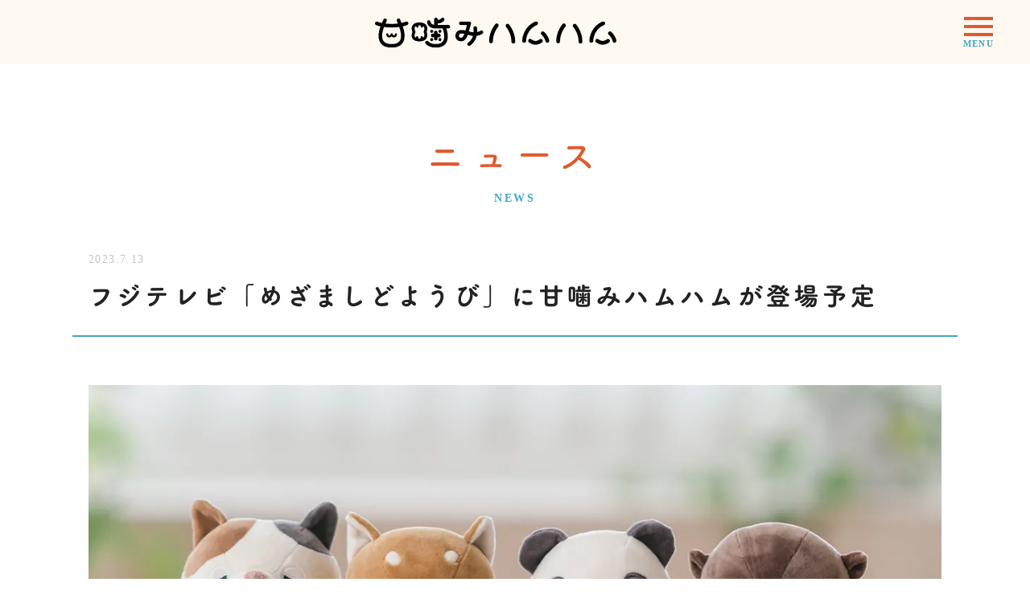

--- FILE ---
content_type: text/html;charset=utf-8
request_url: https://hamham.ux-xu.com/news/20230713
body_size: 36126
content:
<!DOCTYPE html>
<html lang="ja">
<head><meta charset="utf-8">
<meta name="viewport" content="width=device-width, initial-scale=1">
<title>ニュース | 甘噛みハムハム</title>
<link rel="preconnect" href="https://fonts.gstatic.com" crossorigin>
<meta name="generator" content="Studio.Design">
<meta name="robots" content="all">
<meta property="og:site_name" content="甘噛みハムハム | AMAGAMI HAM HAM">
<meta property="og:title" content="ニュース | 甘噛みハムハム">
<meta property="og:image" content="https://storage.googleapis.com/production-os-assets/assets/a712a56a-403e-464c-a6ba-8ed705cf466d">
<meta property="og:description" content="そっと指を差し出すと ペットや赤ちゃんが小さな歯で ムニムニと柔らかく食む 魅惑のしぐさ。しかし、心を鬼にして 注意しなくてはならない もどかしさ。甘噛みハムハムは そんな葛藤から全人類を解放します。The charming gesture where pets and babies gently nibble your finger with their small teeth. Sadly, you need to harden your heart and scold them for this act. AMAGAMI HAM HAM frees all humanity from such dilemmas.">
<meta property="og:type" content="website">
<meta name="description" content="そっと指を差し出すと ペットや赤ちゃんが小さな歯で ムニムニと柔らかく食む 魅惑のしぐさ。しかし、心を鬼にして 注意しなくてはならない もどかしさ。甘噛みハムハムは そんな葛藤から全人類を解放します。The charming gesture where pets and babies gently nibble your finger with their small teeth. Sadly, you need to harden your heart and scold them for this act. AMAGAMI HAM HAM frees all humanity from such dilemmas.">
<meta property="twitter:card" content="summary_large_image">
<meta property="twitter:image" content="https://storage.googleapis.com/production-os-assets/assets/a712a56a-403e-464c-a6ba-8ed705cf466d">
<meta name="apple-mobile-web-app-title" content="ニュース | 甘噛みハムハム">
<meta name="format-detection" content="telephone=no,email=no,address=no">
<meta name="chrome" content="nointentdetection">
<meta name="google-site-verification" content="423Tb-3KfGa1U7j9dTHDhg25ZF7oWrdIrwg6nJNPpvA">
<meta property="og:url" content="/news/20230713">
<link rel="icon" type="image/png" href="https://storage.googleapis.com/production-os-assets/assets/56c430c8-f9fb-482f-8d8a-a47389d25314" data-hid="2c9d455">
<link rel="apple-touch-icon" type="image/png" href="https://storage.googleapis.com/production-os-assets/assets/56c430c8-f9fb-482f-8d8a-a47389d25314" data-hid="74ef90c">
<link rel="stylesheet" href="https://fonts.fontplus.dev/v1/css/bFeIPOLE" crossorigin data-hid="fece59c"><link rel="modulepreload" as="script" crossorigin href="/_nuxt/entry.0096a77d.js"><link rel="preload" as="style" href="/_nuxt/entry.71068e92.css"><link rel="prefetch" as="image" type="image/svg+xml" href="/_nuxt/close_circle.c7480f3c.svg"><link rel="prefetch" as="image" type="image/svg+xml" href="/_nuxt/round_check.0ebac23f.svg"><link rel="prefetch" as="script" crossorigin href="/_nuxt/LottieRenderer.6026b271.js"><link rel="prefetch" as="script" crossorigin href="/_nuxt/error-404.ee1684fd.js"><link rel="prefetch" as="script" crossorigin href="/_nuxt/error-500.912a3e91.js"><link rel="stylesheet" href="/_nuxt/entry.71068e92.css"><style>.page-enter-active{transition:.6s cubic-bezier(.4,.4,0,1)}.page-leave-active{transition:.3s cubic-bezier(.4,.4,0,1)}.page-enter-from,.page-leave-to{opacity:0}</style><style>:root{--rebranding-loading-bg:#e5e5e5;--rebranding-loading-bar:#222}</style><style>.app[data-v-d12de11f]{align-items:center;flex-direction:column;height:100%;justify-content:center;width:100%}.title[data-v-d12de11f]{font-size:34px;font-weight:300;letter-spacing:2.45px;line-height:30px;margin:30px}</style><style>/*! * Font Awesome Free 6.4.2 by @fontawesome - https://fontawesome.com * License - https://fontawesome.com/license/free (Icons: CC BY 4.0, Fonts: SIL OFL 1.1, Code: MIT License) * Copyright 2023 Fonticons, Inc. */.fa-brands,.fa-solid{-moz-osx-font-smoothing:grayscale;-webkit-font-smoothing:antialiased;display:var(--fa-display,inline-block);font-style:normal;font-variant:normal;line-height:1;text-rendering:auto}.fa-solid{font-family:Font Awesome\ 6 Free;font-weight:900}.fa-brands{font-family:Font Awesome\ 6 Brands;font-weight:400}:host,:root{--fa-style-family-classic:"Font Awesome 6 Free";--fa-font-solid:normal 900 1em/1 "Font Awesome 6 Free";--fa-style-family-brands:"Font Awesome 6 Brands";--fa-font-brands:normal 400 1em/1 "Font Awesome 6 Brands"}@font-face{font-display:block;font-family:Font Awesome\ 6 Free;font-style:normal;font-weight:900;src:url(https://storage.googleapis.com/production-os-assets/assets/fontawesome/1629704621943/6.4.2/webfonts/fa-solid-900.woff2) format("woff2"),url(https://storage.googleapis.com/production-os-assets/assets/fontawesome/1629704621943/6.4.2/webfonts/fa-solid-900.ttf) format("truetype")}@font-face{font-display:block;font-family:Font Awesome\ 6 Brands;font-style:normal;font-weight:400;src:url(https://storage.googleapis.com/production-os-assets/assets/fontawesome/1629704621943/6.4.2/webfonts/fa-brands-400.woff2) format("woff2"),url(https://storage.googleapis.com/production-os-assets/assets/fontawesome/1629704621943/6.4.2/webfonts/fa-brands-400.ttf) format("truetype")}</style><style>.spinner[data-v-36413753]{animation:loading-spin-36413753 1s linear infinite;height:16px;pointer-events:none;width:16px}.spinner[data-v-36413753]:before{border-bottom:2px solid transparent;border-right:2px solid transparent;border-color:transparent currentcolor currentcolor transparent;border-style:solid;border-width:2px;opacity:.2}.spinner[data-v-36413753]:after,.spinner[data-v-36413753]:before{border-radius:50%;box-sizing:border-box;content:"";height:100%;position:absolute;width:100%}.spinner[data-v-36413753]:after{border-left:2px solid transparent;border-top:2px solid transparent;border-color:currentcolor transparent transparent currentcolor;border-style:solid;border-width:2px;opacity:1}@keyframes loading-spin-36413753{0%{transform:rotate(0deg)}to{transform:rotate(1turn)}}</style><style>.design-canvas__modal{height:100%;pointer-events:none;position:fixed;transition:none;width:100%;z-index:2}.design-canvas__modal:focus{outline:none}.design-canvas__modal.v-enter-active .studio-canvas,.design-canvas__modal.v-leave-active,.design-canvas__modal.v-leave-active .studio-canvas{transition:.4s cubic-bezier(.4,.4,0,1)}.design-canvas__modal.v-enter-active .studio-canvas *,.design-canvas__modal.v-leave-active .studio-canvas *{transition:none!important}.design-canvas__modal.isNone{transition:none}.design-canvas__modal .design-canvas__modal__base{height:100%;left:0;pointer-events:auto;position:fixed;top:0;transition:.4s cubic-bezier(.4,.4,0,1);width:100%;z-index:-1}.design-canvas__modal .studio-canvas{height:100%;pointer-events:none}.design-canvas__modal .studio-canvas>*{background:none!important;pointer-events:none}</style><style>.LoadMoreAnnouncer[data-v-4f7a7294]{height:1px;margin:-1px;overflow:hidden;padding:0;position:absolute;width:1px;clip:rect(0,0,0,0);border-width:0;white-space:nowrap}</style><style>.TitleAnnouncer[data-v-692a2727]{height:1px;margin:-1px;overflow:hidden;padding:0;position:absolute;width:1px;clip:rect(0,0,0,0);border-width:0;white-space:nowrap}</style><style>.publish-studio-style[data-v-c7690742]{transition:.4s cubic-bezier(.4,.4,0,1)}</style><style>.product-font-style[data-v-51f515bd]{transition:.4s cubic-bezier(.4,.4,0,1)}</style><style>@font-face{font-family:grandam;font-style:normal;font-weight:400;src:url(https://storage.googleapis.com/studio-front/fonts/grandam.ttf) format("truetype")}@font-face{font-family:Material Icons;font-style:normal;font-weight:400;src:url(https://storage.googleapis.com/production-os-assets/assets/material-icons/1629704621943/MaterialIcons-Regular.eot);src:local("Material Icons"),local("MaterialIcons-Regular"),url(https://storage.googleapis.com/production-os-assets/assets/material-icons/1629704621943/MaterialIcons-Regular.woff2) format("woff2"),url(https://storage.googleapis.com/production-os-assets/assets/material-icons/1629704621943/MaterialIcons-Regular.woff) format("woff"),url(https://storage.googleapis.com/production-os-assets/assets/material-icons/1629704621943/MaterialIcons-Regular.ttf) format("truetype")}.StudioCanvas{display:flex;height:auto;min-height:100dvh}.StudioCanvas>.sd{min-height:100dvh;overflow:clip}a,abbr,address,article,aside,audio,b,blockquote,body,button,canvas,caption,cite,code,dd,del,details,dfn,div,dl,dt,em,fieldset,figcaption,figure,footer,form,h1,h2,h3,h4,h5,h6,header,hgroup,html,i,iframe,img,input,ins,kbd,label,legend,li,main,mark,menu,nav,object,ol,p,pre,q,samp,section,select,small,span,strong,sub,summary,sup,table,tbody,td,textarea,tfoot,th,thead,time,tr,ul,var,video{border:0;font-family:sans-serif;line-height:1;list-style:none;margin:0;padding:0;text-decoration:none;-webkit-font-smoothing:antialiased;-webkit-backface-visibility:hidden;box-sizing:border-box;color:#333;transition:.3s cubic-bezier(.4,.4,0,1);word-spacing:1px}a:focus:not(:focus-visible),button:focus:not(:focus-visible),summary:focus:not(:focus-visible){outline:none}nav ul{list-style:none}blockquote,q{quotes:none}blockquote:after,blockquote:before,q:after,q:before{content:none}a,button{background:transparent;font-size:100%;margin:0;padding:0;vertical-align:baseline}ins{text-decoration:none}ins,mark{background-color:#ff9;color:#000}mark{font-style:italic;font-weight:700}del{text-decoration:line-through}abbr[title],dfn[title]{border-bottom:1px dotted;cursor:help}table{border-collapse:collapse;border-spacing:0}hr{border:0;border-top:1px solid #ccc;display:block;height:1px;margin:1em 0;padding:0}input,select{vertical-align:middle}textarea{resize:none}.clearfix:after{clear:both;content:"";display:block}[slot=after] button{overflow-anchor:none}</style><style>.sd{flex-wrap:nowrap;max-width:100%;pointer-events:all;z-index:0;-webkit-overflow-scrolling:touch;align-content:center;align-items:center;display:flex;flex:none;flex-direction:column;position:relative}.sd::-webkit-scrollbar{display:none}.sd,.sd.richText *{transition-property:all,--g-angle,--g-color-0,--g-position-0,--g-color-1,--g-position-1,--g-color-2,--g-position-2,--g-color-3,--g-position-3,--g-color-4,--g-position-4,--g-color-5,--g-position-5,--g-color-6,--g-position-6,--g-color-7,--g-position-7,--g-color-8,--g-position-8,--g-color-9,--g-position-9,--g-color-10,--g-position-10,--g-color-11,--g-position-11}input.sd,textarea.sd{align-content:normal}.sd[tabindex]:focus{outline:none}.sd[tabindex]:focus-visible{outline:1px solid;outline-color:Highlight;outline-color:-webkit-focus-ring-color}input[type=email],input[type=tel],input[type=text],select,textarea{-webkit-appearance:none}select{cursor:pointer}.frame{display:block;overflow:hidden}.frame>iframe{height:100%;width:100%}.frame .formrun-embed>iframe:not(:first-child){display:none!important}.image{position:relative}.image:before{background-position:50%;background-size:cover;border-radius:inherit;content:"";height:100%;left:0;pointer-events:none;position:absolute;top:0;transition:inherit;width:100%;z-index:-2}.sd.file{cursor:pointer;flex-direction:row;outline:2px solid transparent;outline-offset:-1px;overflow-wrap:anywhere;word-break:break-word}.sd.file:focus-within{outline-color:Highlight;outline-color:-webkit-focus-ring-color}.file>input[type=file]{opacity:0;pointer-events:none;position:absolute}.sd.icon,.sd.text{align-content:center;align-items:center;display:flex;flex-direction:row;justify-content:center;overflow:visible;overflow-wrap:anywhere;word-break:break-word}.material-icons{display:inline-block;font-family:Material Icons;font-size:24px;font-style:normal;font-weight:400;letter-spacing:normal;line-height:1;text-transform:none;white-space:nowrap;word-wrap:normal;direction:ltr;text-rendering:optimizeLegibility;-webkit-font-smoothing:antialiased}.sd.material-symbols{font-style:normal;font-variation-settings:"FILL" var(--symbol-fill,0),"wght" var(--symbol-weight,400)}.sd.material-symbols.font-loading{height:24px;opacity:0;overflow:hidden;width:24px}.sd.material-symbols-outlined{font-family:Material Symbols Outlined}.sd.material-symbols-rounded{font-family:Material Symbols Rounded}.sd.material-symbols-sharp{font-family:Material Symbols Sharp}.sd.material-symbols-weight-100{--symbol-weight:100}.sd.material-symbols-weight-200{--symbol-weight:200}.sd.material-symbols-weight-300{--symbol-weight:300}.sd.material-symbols-weight-400{--symbol-weight:400}.sd.material-symbols-weight-500{--symbol-weight:500}.sd.material-symbols-weight-600{--symbol-weight:600}.sd.material-symbols-weight-700{--symbol-weight:700}.sd.material-symbols-fill{--symbol-fill:1}a,a.icon,a.text{-webkit-tap-highlight-color:rgba(0,0,0,.15)}.fixed{z-index:2}.sticky{z-index:1}.button{transition:.4s cubic-bezier(.4,.4,0,1)}.button,.link{cursor:pointer}.submitLoading{opacity:.5!important;pointer-events:none!important}.richText{display:block;word-break:break-word}.richText [data-thread],.richText a,.richText blockquote,.richText em,.richText h1,.richText h2,.richText h3,.richText h4,.richText li,.richText ol,.richText p,.richText p>code,.richText pre,.richText pre>code,.richText s,.richText strong,.richText table tbody,.richText table tbody tr,.richText table tbody tr>td,.richText table tbody tr>th,.richText u,.richText ul{backface-visibility:visible;color:inherit;font-family:inherit;font-size:inherit;font-style:inherit;font-weight:inherit;letter-spacing:inherit;line-height:inherit;text-align:inherit}.richText p{display:block;margin:10px 0}.richText>p{min-height:1em}.richText img,.richText video{height:auto;max-width:100%;vertical-align:bottom}.richText h1{display:block;font-size:3em;font-weight:700;margin:20px 0}.richText h2{font-size:2em}.richText h2,.richText h3{display:block;font-weight:700;margin:10px 0}.richText h3{font-size:1em}.richText h4,.richText h5{font-weight:600}.richText h4,.richText h5,.richText h6{display:block;font-size:1em;margin:10px 0}.richText h6{font-weight:500}.richText [data-type=table]{overflow-x:auto}.richText [data-type=table] p{white-space:pre-line;word-break:break-all}.richText table{border:1px solid #f2f2f2;border-collapse:collapse;border-spacing:unset;color:#1a1a1a;font-size:14px;line-height:1.4;margin:10px 0;table-layout:auto}.richText table tr th{background:hsla(0,0%,96%,.5)}.richText table tr td,.richText table tr th{border:1px solid #f2f2f2;max-width:240px;min-width:100px;padding:12px}.richText table tr td p,.richText table tr th p{margin:0}.richText blockquote{border-left:3px solid rgba(0,0,0,.15);font-style:italic;margin:10px 0;padding:10px 15px}.richText [data-type=embed_code]{margin:20px 0;position:relative}.richText [data-type=embed_code]>.height-adjuster>.wrapper{position:relative}.richText [data-type=embed_code]>.height-adjuster>.wrapper[style*=padding-top] iframe{height:100%;left:0;position:absolute;top:0;width:100%}.richText [data-type=embed_code][data-embed-sandbox=true]{display:block;overflow:hidden}.richText [data-type=embed_code][data-embed-code-type=instagram]>.height-adjuster>.wrapper[style*=padding-top]{padding-top:100%}.richText [data-type=embed_code][data-embed-code-type=instagram]>.height-adjuster>.wrapper[style*=padding-top] blockquote{height:100%;left:0;overflow:hidden;position:absolute;top:0;width:100%}.richText [data-type=embed_code][data-embed-code-type=codepen]>.height-adjuster>.wrapper{padding-top:50%}.richText [data-type=embed_code][data-embed-code-type=codepen]>.height-adjuster>.wrapper iframe{height:100%;left:0;position:absolute;top:0;width:100%}.richText [data-type=embed_code][data-embed-code-type=slideshare]>.height-adjuster>.wrapper{padding-top:56.25%}.richText [data-type=embed_code][data-embed-code-type=slideshare]>.height-adjuster>.wrapper iframe{height:100%;left:0;position:absolute;top:0;width:100%}.richText [data-type=embed_code][data-embed-code-type=speakerdeck]>.height-adjuster>.wrapper{padding-top:56.25%}.richText [data-type=embed_code][data-embed-code-type=speakerdeck]>.height-adjuster>.wrapper iframe{height:100%;left:0;position:absolute;top:0;width:100%}.richText [data-type=embed_code][data-embed-code-type=snapwidget]>.height-adjuster>.wrapper{padding-top:30%}.richText [data-type=embed_code][data-embed-code-type=snapwidget]>.height-adjuster>.wrapper iframe{height:100%;left:0;position:absolute;top:0;width:100%}.richText [data-type=embed_code][data-embed-code-type=firework]>.height-adjuster>.wrapper fw-embed-feed{-webkit-user-select:none;-moz-user-select:none;user-select:none}.richText [data-type=embed_code_empty]{display:none}.richText ul{margin:0 0 0 20px}.richText ul li{list-style:disc;margin:10px 0}.richText ul li p{margin:0}.richText ol{margin:0 0 0 20px}.richText ol li{list-style:decimal;margin:10px 0}.richText ol li p{margin:0}.richText hr{border-top:1px solid #ccc;margin:10px 0}.richText p>code{background:#eee;border:1px solid rgba(0,0,0,.1);border-radius:6px;display:inline;margin:2px;padding:0 5px}.richText pre{background:#eee;border-radius:6px;font-family:Menlo,Monaco,Courier New,monospace;margin:20px 0;padding:25px 35px;white-space:pre-wrap}.richText pre code{border:none;padding:0}.richText strong{color:inherit;display:inline;font-family:inherit;font-weight:900}.richText em{font-style:italic}.richText a,.richText u{text-decoration:underline}.richText a{color:#007cff;display:inline}.richText s{text-decoration:line-through}.richText [data-type=table_of_contents]{background-color:#f5f5f5;border-radius:2px;color:#616161;font-size:16px;list-style:none;margin:0;padding:24px 24px 8px;text-decoration:underline}.richText [data-type=table_of_contents] .toc_list{margin:0}.richText [data-type=table_of_contents] .toc_item{color:currentColor;font-size:inherit!important;font-weight:inherit;list-style:none}.richText [data-type=table_of_contents] .toc_item>a{border:none;color:currentColor;font-size:inherit!important;font-weight:inherit;text-decoration:none}.richText [data-type=table_of_contents] .toc_item>a:hover{opacity:.7}.richText [data-type=table_of_contents] .toc_item--1{margin:0 0 16px}.richText [data-type=table_of_contents] .toc_item--2{margin:0 0 16px;padding-left:2rem}.richText [data-type=table_of_contents] .toc_item--3{margin:0 0 16px;padding-left:4rem}.sd.section{align-content:center!important;align-items:center!important;flex-direction:column!important;flex-wrap:nowrap!important;height:auto!important;max-width:100%!important;padding:0!important;width:100%!important}.sd.section-inner{position:static!important}@property --g-angle{syntax:"<angle>";inherits:false;initial-value:180deg}@property --g-color-0{syntax:"<color>";inherits:false;initial-value:transparent}@property --g-position-0{syntax:"<percentage>";inherits:false;initial-value:.01%}@property --g-color-1{syntax:"<color>";inherits:false;initial-value:transparent}@property --g-position-1{syntax:"<percentage>";inherits:false;initial-value:100%}@property --g-color-2{syntax:"<color>";inherits:false;initial-value:transparent}@property --g-position-2{syntax:"<percentage>";inherits:false;initial-value:100%}@property --g-color-3{syntax:"<color>";inherits:false;initial-value:transparent}@property --g-position-3{syntax:"<percentage>";inherits:false;initial-value:100%}@property --g-color-4{syntax:"<color>";inherits:false;initial-value:transparent}@property --g-position-4{syntax:"<percentage>";inherits:false;initial-value:100%}@property --g-color-5{syntax:"<color>";inherits:false;initial-value:transparent}@property --g-position-5{syntax:"<percentage>";inherits:false;initial-value:100%}@property --g-color-6{syntax:"<color>";inherits:false;initial-value:transparent}@property --g-position-6{syntax:"<percentage>";inherits:false;initial-value:100%}@property --g-color-7{syntax:"<color>";inherits:false;initial-value:transparent}@property --g-position-7{syntax:"<percentage>";inherits:false;initial-value:100%}@property --g-color-8{syntax:"<color>";inherits:false;initial-value:transparent}@property --g-position-8{syntax:"<percentage>";inherits:false;initial-value:100%}@property --g-color-9{syntax:"<color>";inherits:false;initial-value:transparent}@property --g-position-9{syntax:"<percentage>";inherits:false;initial-value:100%}@property --g-color-10{syntax:"<color>";inherits:false;initial-value:transparent}@property --g-position-10{syntax:"<percentage>";inherits:false;initial-value:100%}@property --g-color-11{syntax:"<color>";inherits:false;initial-value:transparent}@property --g-position-11{syntax:"<percentage>";inherits:false;initial-value:100%}</style><style>.snackbar[data-v-3129703d]{align-items:center;background:#fff;border:1px solid #ededed;border-radius:6px;box-shadow:0 16px 48px -8px rgba(0,0,0,.08),0 10px 25px -5px rgba(0,0,0,.11);display:flex;flex-direction:row;gap:8px;justify-content:space-between;left:50%;max-width:90vw;padding:16px 20px;position:fixed;top:32px;transform:translateX(-50%);-webkit-user-select:none;-moz-user-select:none;user-select:none;width:480px;z-index:9999}.snackbar.v-enter-active[data-v-3129703d],.snackbar.v-leave-active[data-v-3129703d]{transition:.4s cubic-bezier(.4,.4,0,1)}.snackbar.v-enter-from[data-v-3129703d],.snackbar.v-leave-to[data-v-3129703d]{opacity:0;transform:translate(-50%,-10px)}.snackbar .convey[data-v-3129703d]{align-items:center;display:flex;flex-direction:row;gap:8px;padding:0}.snackbar .convey .icon[data-v-3129703d]{background-position:50%;background-repeat:no-repeat;flex-shrink:0;height:24px;width:24px}.snackbar .convey .message[data-v-3129703d]{font-size:14px;font-style:normal;font-weight:400;line-height:20px;white-space:pre-line}.snackbar .convey.error .icon[data-v-3129703d]{background-image:url(/_nuxt/close_circle.c7480f3c.svg)}.snackbar .convey.error .message[data-v-3129703d]{color:#f84f65}.snackbar .convey.success .icon[data-v-3129703d]{background-image:url(/_nuxt/round_check.0ebac23f.svg)}.snackbar .convey.success .message[data-v-3129703d]{color:#111}.snackbar .button[data-v-3129703d]{align-items:center;border-radius:40px;color:#4b9cfb;display:flex;flex-shrink:0;font-family:Inter;font-size:12px;font-style:normal;font-weight:700;justify-content:center;line-height:16px;padding:4px 8px}.snackbar .button[data-v-3129703d]:hover{background:#f5f5f5}</style><style>a[data-v-c922c751]{align-items:center;border-radius:4px;bottom:20px;height:20px;justify-content:center;left:20px;perspective:300px;position:fixed;transition:0s linear;width:84px;z-index:2000}@media (hover:hover){a[data-v-c922c751]{transition:.4s cubic-bezier(.4,.4,0,1)}a[data-v-c922c751]:hover{height:32px;width:200px}}[data-v-c922c751] .custom-fill path{fill:var(--10d52ccb)}.fade-enter-active[data-v-c922c751],.fade-leave-active[data-v-c922c751]{transition:opacity .2s cubic-bezier(.4,.4,0,1)}.fade-enter[data-v-c922c751],.fade-leave-to[data-v-c922c751]{opacity:0}</style></head>
<body ><div id="__nuxt"><div><span></span><!----><!----></div></div><script type="application/json" id="__NUXT_DATA__" data-ssr="true">[["Reactive",1],{"data":2,"state":22,"_errors":23,"serverRendered":25,"path":26,"pinia":27},{"dynamicDatanews/20230713":3},{"body":4,"title":5,"slug":6,"_meta":7,"_filter":20,"id":21},"\u003Cfigure data-uid=\"9FSbXW0l\" data-time=\"1689225514662\" data-thread=\"\" style=\"text-align: \">\u003Cimg src=\"https://storage.googleapis.com/studio-cms-assets/projects/9YWyoL22qM/s-1280x670_v-fms_webp_43cd9433-ce1c-4a4e-b448-25f3346c3855.jpg\" alt=\"\" width=\"\" height=\"\">\u003Cfigcaption>\u003C/figcaption>\u003C/figure>\u003Cp data-uid=\"TMS8K6Fi\" data-time=\"1689229813411\">2023年7月15日（土）朝6時から放送のフジテレビ「めざましどようび」の「キクエがキクヨ！」で「甘噛みハムハム」が紹介される予定です。ぜひ番組をご覧ください。\u003Cbr>\u003Cbr>\u003Cstrong>▼ 番組情報\u003C/strong>\u003Cbr>放送時間：2023年7月15日（土）6:00〜8:30\u003Cbr>番組名：めざましどようび\u003Cbr>コーナー：「キクエがキクヨ！」\u003Cbr>番組情報：\u003Ca target=\"_self\" href=\"https://www.fujitv.co.jp/mezado/\" data-has-link=\"true\" rel=\"noopener\">\u003Cu>https://www.fujitv.co.jp/mezado/\u003C/u>\u003C/a>\u003Cbr>※ 放送内容は変更になる場合があります。\u003C/p>\u003Cfigure data-uid=\"Fjaet6oh\" data-time=\"1689225594128\" data-thread=\"\" style=\"text-align: \">\u003Cimg src=\"https://storage.googleapis.com/studio-cms-assets/projects/9YWyoL22qM/s-2000x556_v-frms_webp_1dce3fbe-5bd8-40f6-aa9e-9d880817a591.jpg\" alt=\"\" width=\"\" height=\"\">\u003Cfigcaption>\u003C/figcaption>\u003C/figure>","フジテレビ「めざましどようび」に甘噛みハムハムが登場予定 ","20230713",{"project":8,"publishedAt":10,"createdAt":11,"order":12,"publishType":13,"schema":14,"uid":18,"updatedAt":19},{"id":9},"o1fuCSyqLPBnRVf2BeGq",["Date","2023-07-13T05:20:39.000Z"],["Date","2023-07-13T05:17:37.000Z"],-1,"change",{"id":15,"key":16,"postType":17},"0xHqjILKMb0XdNUPUoHM","posts","post","KC8rhxrd",["Date","2023-07-13T06:30:13.000Z"],[],"zunCjOTdTIMn5s4a9Lys",{},{"dynamicDatanews/20230713":24},null,true,"/news/20230713",{"cmsContentStore":28,"indexStore":32,"projectStore":35,"productStore":61,"pageHeadStore":323},{"listContentsMap":29,"contentMap":30},["Map"],["Map",31,3],"posts/20230713",{"routeType":33,"host":34},"publish","hamham.ux-xu.com",{"project":36},{"id":37,"name":38,"type":39,"customDomain":40,"iconImage":40,"coverImage":41,"displayBadge":42,"integrations":43,"snapshot_path":59,"snapshot_id":60,"recaptchaSiteKey":-1},"9YWyoL22qM","AMAGAMI HAM HAM","web","","https://storage.googleapis.com/production-os-assets/assets/f51e453d-7049-4a72-900d-f3486fe8b8a8",false,[44,47,50,53,56],{"integration_name":45,"code":46},"fontplus","bFeIPOLE",{"integration_name":48,"code":49},"google-analytics","G-TFNGQHHSNN",{"integration_name":51,"code":52},"google-tag-manager","GTM-TW3796D",{"integration_name":54,"code":55},"search-console","423Tb-3KfGa1U7j9dTHDhg25ZF7oWrdIrwg6nJNPpvA",{"integration_name":57,"code":58},"typesquare","unused","https://storage.googleapis.com/studio-publish/projects/9YWyoL22qM/pOLelDpdqQ/","pOLelDpdqQ",{"product":62,"isLoaded":25,"selectedModalIds":320,"redirectPage":24,"isInitializedRSS":42,"pageViewMap":321,"symbolViewMap":322},{"breakPoints":63,"colors":76,"fonts":77,"head":150,"info":157,"pages":164,"resources":287,"symbols":290,"style":291,"styleVars":293,"enablePassword":42,"classes":316,"publishedUid":319},[64,67,70,73],{"maxWidth":65,"name":66},520,"mobile",{"maxWidth":68,"name":69},960,"tablet",{"maxWidth":71,"name":72},1280,"small",{"maxWidth":74,"name":75},320,"mini",[],[78,95,102,106,110,112,121,130,136,140,144],{"family":79,"subsets":80,"variants":83,"vendor":94},"Lato",[81,82],"latin","latin-ext",[84,85,86,87,88,89,90,91,92,93],"100","100italic","300","300italic","regular","italic","700","700italic","900","900italic","google",{"family":96,"subsets":97,"variants":100,"vendor":94},"Kiwi Maru",[98,99,81,82],"cyrillic","japanese",[86,88,101],"500",{"family":103,"subsets":104,"variants":105,"vendor":94},"Noto Sans JP",[99,81],[84,86,88,101,90,92],{"family":107,"subsets":108,"variants":109,"vendor":94},"Kosugi",[98,99,81,82],[88],{"family":111,"vendor":57},"新丸ゴ B JIS2004",{"family":113,"subsets":114,"variants":119,"vendor":94},"Roboto",[98,115,116,117,81,82,118],"cyrillic-ext","greek","greek-ext","vietnamese",[84,85,86,87,88,89,101,120,90,91,92,93],"500italic",{"family":122,"subsets":123,"variants":125,"vendor":94},"Open Sans",[98,115,116,117,124,81,82,118],"hebrew",[86,88,101,126,90,127,87,89,120,128,91,129],"600","800","600italic","800italic",{"family":131,"subsets":132,"variants":133,"vendor":45},"Tsukushi A Round Gothic",[99],[134,86,135,101,126,90],"200","400",{"family":137,"subsets":138,"variants":139,"vendor":94},"Irish Grover",[81],[88],{"family":141,"subsets":142,"variants":143,"vendor":45},"Rodin",[99],[134,135,126,90,127,92],{"family":145,"subsets":146,"variants":148,"vendor":94},"Noto Sans",[98,115,147,116,117,81,82,118],"devanagari",[84,85,134,149,86,87,88,89,101,120,126,128,90,91,127,129,92,93],"200italic",{"favicon":151,"lang":152,"meta":153,"title":156},"https://storage.googleapis.com/production-os-assets/assets/56c430c8-f9fb-482f-8d8a-a47389d25314","ja",{"description":154,"og:image":155},"そっと指を差し出すと ペットや赤ちゃんが小さな歯で ムニムニと柔らかく食む 魅惑のしぐさ。しかし、心を鬼にして 注意しなくてはならない もどかしさ。甘噛みハムハムは そんな葛藤から全人類を解放します。The charming gesture where pets and babies gently nibble your finger with their small teeth. Sadly, you need to harden your heart and scold them for this act. AMAGAMI HAM HAM frees all humanity from such dilemmas.","https://storage.googleapis.com/production-os-assets/assets/a712a56a-403e-464c-a6ba-8ed705cf466d","甘噛みハムハム | AMAGAMI HAM HAM",{"baseWidth":158,"created_at":159,"screen":160,"type":39,"updated_at":162,"version":163},1920,1518591100346,{"baseWidth":71,"height":161,"isAutoHeight":42,"width":71,"workingState":42},600,1518792996878,"4.1.3",[165,176,182,189,198,204,210,216,222,228,234,243,249,258,264,269,273,281],{"head":166,"id":172,"type":173,"uuid":174,"symbolIds":175},{"favicon":40,"lang":167,"meta":168,"title":171},"en",{"description":169,"og:image":170},"The charming gesture where pets and babies gently nibble your finger with their small teeth. Sadly, you need to harden your heart and scold them for this act. AMAGAMI HAM HAM frees all humanity from such dilemmas.","https://storage.googleapis.com/production-os-assets/assets/380dda08-8733-44f5-a55f-4b08aad0ff66","AMAGAMI HAM HAM | GET PLAY BITTEN","/","page","41605d6f-1c2f-44d1-b830-d47438637dd9",[],{"head":177,"id":179,"type":173,"uuid":180,"symbolIds":181},{"lang":167,"meta":178,"title":171},{"description":169},"technology_en","6830e3c7-ba29-4ad9-82f1-8b95bfbd1cb3",[],{"head":183,"id":186,"type":173,"uuid":187,"symbolIds":188},{"lang":167,"meta":184,"title":185},{"description":40,"og:image":40},"NEWS | AMAGAMI HAM HAM","news_en","3c16fca5-5ddb-4c01-9b1d-4f7545645b61",[],{"head":190,"id":195,"type":173,"uuid":196,"symbolIds":197},{"favicon":40,"lang":152,"meta":191,"title":194},{"description":192,"og:image":193},"そっと指を差し出すと ペットや赤ちゃんが小さな歯で ムニムニと柔らかく食む 魅惑のしぐさ。しかし、心を鬼にして 注意しなくてはならない もどかしさ。甘噛みハムハムは そんな葛藤から全人類を解放します。甘噛みハムハムシリーズは「コタロウ/シバイヌ」「ゆず/ミケネコ」「リンリン/パンダ」「くるり/カワウソ」の4種類。","https://storage.googleapis.com/production-os-assets/assets/c8f88bf5-1877-469b-93f9-e787499d5925","甘噛みハムハム | あまーく、かまれる、新体験。","jp","0606436c-03a6-4724-9f5f-308140ff9617",[],{"head":199,"id":201,"type":173,"uuid":202,"symbolIds":203},{"lang":152,"title":200},"甘噛みハムハムとは | 甘噛みハムハム","about","2d9bcced-2173-4c5f-b9f3-88328cf039aa",[],{"head":205,"id":207,"type":173,"uuid":208,"symbolIds":209},{"lang":152,"title":206},"サポート | 甘噛みハムハム","support","a3aae31c-6544-4c4b-8cc2-90d55ac1cf8a",[],{"head":211,"id":213,"type":173,"uuid":214,"symbolIds":215},{"lang":152,"title":212},"体験した人の声 | 甘噛みハムハム","voice","143f9835-a8c4-46e3-8b13-a6ecc9b9a3dc",[],{"head":217,"id":219,"type":173,"uuid":220,"symbolIds":221},{"lang":152,"title":218},"開発背景 | 甘噛みハムハム","story","f8e0c048-e1eb-4b9c-aff5-77ec2e28a036",[],{"head":223,"id":225,"type":173,"uuid":226,"symbolIds":227},{"lang":152,"title":224},"テクノロジー | 甘噛みハムハム","technology","2bfdb65e-899a-476c-9b2c-617c0393ac57",[],{"head":229,"id":231,"type":173,"uuid":232,"symbolIds":233},{"lang":152,"title":230},"販売店リスト | 甘噛みハムハム","store","045fd54c-b0e9-4ffd-9d06-1927b0035731",[],{"head":235,"id":240,"type":173,"uuid":241,"symbolIds":242},{"lang":152,"meta":236,"title":239},{"description":237,"og:image":238},"甘噛みハムハムにディズニーシリーズでも人気の「チップ&デール」が仲間入り！そっと指を差し出すと ペットや赤ちゃんが小さな歯で ムニムニと柔らかく食む 魅惑のしぐさ。しかし、心を鬼にして 注意しなくてはならない もどかしさ。甘噛みハムハムは そんな葛藤から全人類を解放します。","https://storage.googleapis.com/production-os-assets/assets/120e65f4-7300-494b-a719-7d6a76821bde","甘噛みハムハムに「チップ&デール」が仲間入り！ | あまーく、かまれる、新体験。","chip-and-dale","8f507fc8-e884-4a7b-9978-3b426151580a",[],{"head":244,"id":246,"type":173,"uuid":247,"symbolIds":248},{"lang":152,"title":245},"法人のお客様へ | 甘噛みハムハム","friends_oem","165d2d81-7bdc-4f8f-bebc-797007bf2e8b",[],{"head":250,"id":253,"position":254,"type":173,"uuid":256,"symbolIds":257},{"lang":152,"meta":251,"title":252},{"description":40,"og:image":40},"ニュース | 甘噛みハムハム","news",{"x":255,"y":255},0,"10f00352-7a3f-40fe-bcf3-65b3e077271e",[],{"head":259,"id":261,"type":173,"uuid":262,"symbolIds":263},{"favicon":40,"lang":152,"meta":260,"title":194},{"description":192,"og:image":193},"404","1f4e65fb-0c4c-474d-9cd9-d94d7c394c47",[],{"id":265,"responsive":25,"type":266,"uuid":267,"symbolIds":268},"menu_en","modal","69fb3cd6-d840-4a21-82b4-fac4d74f0c68",[],{"id":270,"responsive":25,"type":266,"uuid":271,"symbolIds":272},"menu_jp","67fc0e32-9c9f-4789-92bd-7bbc7a79a3ed",[],{"cmsRequest":274,"head":277,"id":278,"type":173,"uuid":279,"symbolIds":280},{"contentSlug":275,"schemaKey":276},"{{$route.params.slug}}","cyj_MR1N",{"lang":167,"title":185},"news_en/:slug","d4b9a14d-babe-422a-a021-1fb2c1f566e5",[],{"cmsRequest":282,"head":283,"id":284,"type":173,"uuid":285,"symbolIds":286},{"contentSlug":275,"schemaKey":16},{"title":252},"news/:slug","6577489d-0647-49c0-847c-b8218f97c49f",[],{"rssList":288,"apiList":289,"cmsProjectId":9},[],[],[],{"fontFamily":292},[],{"fontFamily":294},[295,297,300,303,305,308,310,313],{"key":296,"name":40,"value":79},"828cd00d",{"key":298,"name":40,"value":299},"9c9d2478","'Tsukushi A Round Gothic'",{"key":301,"name":40,"value":302},"5f9ee830","'Noto Sans JP'",{"key":304,"name":40,"value":107},"7cb397d2",{"key":306,"name":40,"value":307},"bbb22416","'新丸ゴ B JIS2004'",{"key":309,"name":40,"value":113},"afaba937",{"key":311,"name":40,"value":312},"6aadf7a9","'Open Sans'",{"name":40,"key":314,"value":315},"40b0c538","'Kiwi Maru'",{"typography":317,"motion":318},[],[],"20250725081136",[],{},["Map"],{"googleFontMap":324,"typesquareLoaded":42,"hasCustomFont":42},["Map"]]</script><script>window.__NUXT__={};window.__NUXT__.config={public:{apiBaseUrl:"https://api.studiodesignapp.com/api",cmsApiBaseUrl:"https://api.cms.studiodesignapp.com",previewBaseUrl:"https://preview.studio.site",facebookAppId:"569471266584583",firebaseApiKey:"AIzaSyBkjSUz89vvvl35U-EErvfHXLhsDakoNNg",firebaseProjectId:"studio-7e371",firebaseAuthDomain:"studio-7e371.firebaseapp.com",firebaseDatabaseURL:"https://studio-7e371.firebaseio.com",firebaseStorageBucket:"studio-7e371.appspot.com",firebaseMessagingSenderId:"373326844567",firebaseAppId:"1:389988806345:web:db757f2db74be8b3",studioDomain:".studio.site",studioPublishUrl:"https://storage.googleapis.com/studio-publish",studioPublishIndexUrl:"https://storage.googleapis.com/studio-publish-index",rssApiPath:"https://rss.studiodesignapp.com/rssConverter",embedSandboxDomain:".studioiframesandbox.com",apiProxyUrl:"https://api.proxy.studiodesignapp.com/publish",proxyApiBaseUrl:"",isPublishSite:true,isDev:false,fontsApiBaseUrl:"https://fonts.studio.design"},app:{baseURL:"/",buildAssetsDir:"/_nuxt/",cdnURL:""}}</script><script type="module" src="/_nuxt/entry.0096a77d.js" crossorigin></script></body>
</html>

--- FILE ---
content_type: text/plain; charset=utf-8
request_url: https://analytics.studiodesignapp.com/event
body_size: -232
content:
Message published: 17035199681643343